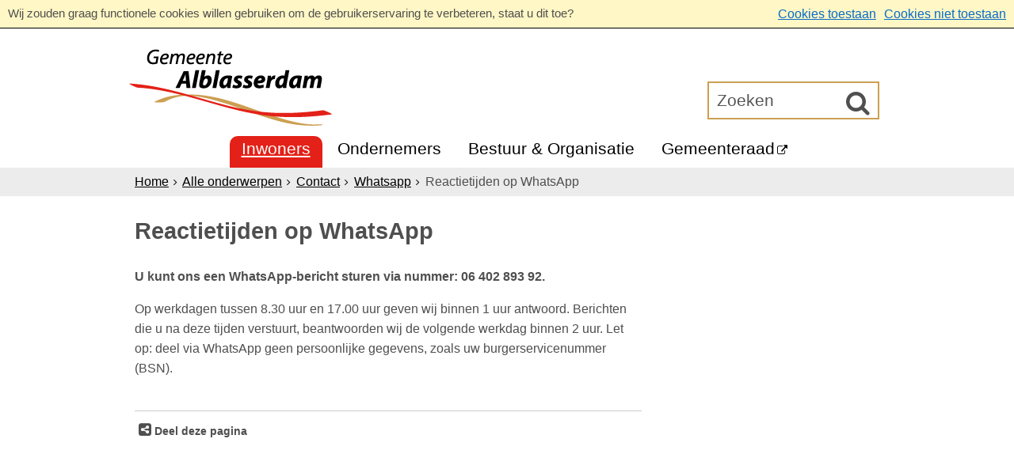

--- FILE ---
content_type: text/html;charset=UTF-8
request_url: https://www.alblasserdam.nl/Inwoners/Alle_onderwerpen/Contact/Whatsapp/Whatsapp
body_size: 7551
content:
<!DOCTYPE html>
<html xml:lang="nl" lang="nl">
	<head><meta name="google-site-verification" content="8aAOaU0sX6G3VEH0RJNMz_N4Z9RCGASU9luZmscG_UE"/>
	<meta http-equiv="Content-type" content="text/html; charset=UTF-8" />

	<title>Reactietijden op WhatsApp - Gemeente Alblasserdam</title>
	<meta name="description" content="U kunt ons een WhatsApp-bericht sturen via nummer: 06 402 893 92."/>
		<meta property="og:type" content="article"/>
		<meta property="og:title" content="Reactietijden op WhatsApp"/>
		<meta property="og:description" content="U kunt ons een WhatsApp-bericht sturen via nummer: 06 402 893 92."/>
		<meta property="og:url" content="https:///Inwoners/Alle_onderwerpen/Contact/Whatsapp/Whatsapp"/>
		<meta name="twitter:card" content="summary_large_image" />
		<meta name="twitter:title" content="Reactietijden op WhatsApp" />
		<meta name="twitter:description" content="U kunt ons een WhatsApp-bericht sturen via nummer: 06 402 893 92." />
		<meta name="twitter:card" content="summary_large_image" />
	<meta name="twitter:title" content="Reactietijden op WhatsApp" />
	<meta name="twitter:description" content="U kunt ons een WhatsApp-bericht sturen via nummer: 06 402 893 92." />
	<meta name="viewport" content="width=device-width, initial-scale=1.0, user-scalable=1" />

	<link rel="shortcut icon" href="/favicon.ico?objectid=ec885e7e-dc9d-4c51-80b3-4d17b685b94f" />
	<link rel="stylesheet" media="all" href="/styles/default/fonts/font-awesome-4.7.0/css/font-awesome.min.css"/>

	<link rel="stylesheet" media="all" href="/styles/default/screen.css.jsp?colors=CC9F52;000000;E32118;FFFFFF;CC9F52;FFFFFF;&amp;webfontheader=&amp;webfont=&amp;webfontsize=" />
	<link rel="stylesheet" media="all" href="/styles/default/modules.css.jsp?colors=CC9F52;000000;E32118;FFFFFF;CC9F52;FFFFFF;" />

	<link rel="stylesheet" media="print" href="/styles/default/print.css.jsp" />

	<link href="/ds?action=WebsiteCss&amp;objectid=a742787d-5765-40c5-a6cc-105371f322a7" rel="stylesheet" />

	<link rel="stylesheet" media="all" href="/styles/default/responsive.css.jsp?colors=CC9F52;000000;E32118;FFFFFF;CC9F52;FFFFFF;" />
	
	<script src="/wro/prototype.js"></script>
	<script src="/wro/effects.js"></script>
	<script src="/wro/builder.js"></script>
	<script src="/wro/dragdrop.js"></script>
	<script src="/wro/controls.js"></script>
	<script src="/wro/slider.js"></script>
	<script defer src="/js/custom/modernizr-custom.js"></script>
	<script src="/js/custom/jquery-3.7.1.min.js"></script>

	<script src="/wro/accessiblenav.js"></script>
	<script defer src="/wro/toggler.js"></script>
	<script defer src="/js/custom/toptasks.js"></script>
<link rel="stylesheet" href="https://cdn.jsdelivr.net/npm/swiper@11/swiper-bundle.min.css" />

   <style nonce="NWY3ZGYzMTgtOTdhMy00YjgyLTg3YjctNGM1NTliMWI0YTMz"></style>

	<script nonce="NWY3ZGYzMTgtOTdhMy00YjgyLTg3YjctNGM1NTliMWI0YTMz">
		var std_websiteobjectid = "ec885e7e-dc9d-4c51-80b3-4d17b685b94f";
		var ites = "ec885e7e-dc9d-4c51-80b3-4d17b685b94f";
		var contextpath = "",
			stylesPath = contextpath + "/styles/default",
			mapsKey = "",
        	cookiebartype = "false";
	</script>

	<script nonce="NWY3ZGYzMTgtOTdhMy00YjgyLTg3YjctNGM1NTliMWI0YTMz">
			
            var cookiebartype = "default";
		</script>
		<script defer src="/wro/cookie_check.js"></script>
	<script src="/wro/default.js"></script>

	<script defer src="/js/lib/date-nl-NL.js"></script>
	<script defer src="/wro/calendar.js"></script>
	<script src="/js/simpleform.js"></script>
	<script nonce="NWY3ZGYzMTgtOTdhMy00YjgyLTg3YjctNGM1NTliMWI0YTMz">
            var emocracyinfinitescroll = false,
            emocracysubjects = '/inc/emocracy/subjects.jsp';
        </script>
    <script defer src="/js/emocracy.js"></script>
	

	<link rel="schema.DC" href="https://purl.org/dc/elements/1.1/" />
	<link rel="schema.DCTERMS" href="https://purl.org/dc/terms/" />
	<link rel="schema.OVERHEID" href="https://standaarden.overheid.nl/owms/4.0/xsd/owms.xsd" />
	<meta name="DC.title" content="Reactietijden op WhatsApp - Gemeente Alblasserdam" />
	<meta name="OVERHEID.organisationType" content="gemeente" />
	<meta name="DC.creator" content="Alblasserdam" />
	<meta name="DC.identifier" content="/content.jsp?objectid=a742787d-5765-40c5-a6cc-105371f322a7" />
	<meta name="DCTERMS.type" content="webpagina" />
	<meta name="DC.language" content="nl" />
	<meta name="DC.publisher" content="Alblasserdam" />
	<meta name="DCTERMS.available" content="2019-01-09" />
	<meta name="DC.description" content="U kunt ons een WhatsApp-bericht sturen via nummer: 06 402 893 92." />
	<meta name="DCTERMS.issued" content="2019-01-09" />
	<meta name="DCTERMS.modified" content="2021-06-21" />
<link rel="apple-touch-icon" sizes="76x76" href="/mts?f=76" />
<link rel="apple-touch-icon" sizes="120x120" href="/mts?f=120" />
<link rel="apple-touch-icon" sizes="152x152" href="/mts?f=152" />
<link rel="apple-touch-icon" sizes="180x180" href="/mts?f=180" />
<meta name="msapplication-square70x70logo" content="/mts?f=70" />
<meta name="msapplication-square150x150logo" content="/mts?f=150" />
<meta name="msapplication-square310x310logo" content="/mts?f=310" />

<link href="/js/modaal/modaal.css" rel="stylesheet" />
<script type="text/javascript" src="/wro/modaal.js"></script>
<script type="text/javascript" nonce="NWY3ZGYzMTgtOTdhMy00YjgyLTg3YjctNGM1NTliMWI0YTMz">
	jQuery.noConflict();
	jQuery(document).ready(function($){
		$('img.new-modalLightbox').each(function() {
			$(this).wrap(function() {
		  		return "<a class='modalLightbox' aria-haspopup='dialog' aria-label='" + 'Toon originele formaat: ' + $(this).attr('alt') + "' href='" + $( this ).attr('src') + "' data-modaal-desc='" + $( this ).attr('alt') + "'></a>";
			});
		  });
		$('a.modalLightbox').modaal({
			type: 'image'
		});
	});
</script>

<script defer src="/js/lib/Chart.bundle.min.js"></script>
<script defer src="/wro/chartbuilder.js"></script>


<script nonce="NWY3ZGYzMTgtOTdhMy00YjgyLTg3YjctNGM1NTliMWI0YTMz">
    let root = document.documentElement;
    let AccessibilityFeature = Class.create({

        initialize: function (type, applied, className, titles) {
            this.type = type;
            this.applied = applied;
            this.className = className;
            this.titles = titles;

            
            this.getData();
        },
        
        getData: function getData() {
            let url = contextpath + "/ds?action=HandleSessionParam&type=read" + this.type;
            let calloptions = {
                method: "get",
                onSuccess: this.setApplied.bind(this),
                onFailure: this.setApplied.bind(this),
                onComplete: this.addButton.bind(this)
            }
            new Ajax.Request(url, calloptions);
        },
        setApplied: function setApplied(result) {
            this.applied = JSON.parse(result.responseJSON.message);
            if(this.applied === true) {
                this.applyFeature();
            }
        },
        
        setData: function setData() {
            let url = contextpath + "/ds?action=HandleSessionParam&type=write" + this.type + "&value=" + this.applied;
            let calloptions = {
                method: "get"
            }
            new Ajax.Request(url, calloptions);
        },
        
        addButton: function addButton() {
            let button = document.createElement("BUTTON");
            let language = document.documentElement.lang;

            if (this.titles[language] === undefined) {
                language = "nl";
            }
            button.setAttribute("role","switch");
            button.classList.add("switch");
            button.classList.add(this.className);
            if (this.applied === true) {
                button.classList.add("enabled");
                button.setAttribute("aria-checked","true");
                button.innerHTML = '<span class="hint">' + this.titles[language].titleEnabled + '</span>';
            } else {
                button.setAttribute("aria-checked","false");
                button.innerHTML = '<span class="hint">' + this.titles[language].title + '</span>';
            }
            button.addEventListener("click", function(event){
                event.preventDefault();
                if (this.applied === true) {
                    button.classList.remove("enabled");
                    button.setAttribute("aria-checked","false");
                    button.innerHTML = '<span class="hint">' + this.titles[language].title + '</span>';
                    this.applied = false;
                    this.disableFeature();
                    this.setData();
                } else {
                    button.classList.add("enabled");
                    button.setAttribute("aria-checked","true");
                    button.innerHTML = '<span class="hint">' + this.titles[language].titleEnabled + '</span>';
                    this.applied = true;
                    this.applyFeature();
                    this.setData();
                }
            }.bind(this));
            document.getElementById("container_" + this.className).appendChild(button);
        },
        
        applyFeature: function applyAccessibilityButtons() {
            root.classList.add(this.className);
            document.body.classList.add(this.className);
        },
        
        disableFeature: function Accessibility() {
            root.classList.remove(this.className);
            document.body.classList.remove(this.className);
        }
    });

    
    let DyslexiaFeature = Class.create();
    DyslexiaFeature.prototype = Object.extend(new AccessibilityFeature(), {
        applyFeature: function() {
            root.classList.add(this.className);
            document.body.classList.add(this.className);
            calculateMenuHeight();
        },
        disableFeature: function Accessibility() {
            root.classList.remove(this.className);
            document.body.classList.remove(this.className);
            calculateMenuHeight();
        }
    });

    
    let FontSizeFeature = Class.create();
    FontSizeFeature.prototype = Object.extend(new AccessibilityFeature(), {
        applyFeature: function() {
            root.classList.add(this.className);
            document.body.classList.add(this.className);
            calculateMenuHeight();
        },
        disableFeature: function Accessibility() {
            root.classList.remove(this.className);
            document.body.classList.remove(this.className);
            calculateMenuHeight();
        }
    });

    
    let TranslateFeature = Class.create();
    TranslateFeature.prototype = Object.extend(new AccessibilityFeature(), {
        applyFeature: function() {
            $j('#translate-wrap').addClass('opened');
            $j('.showtranslate').attr('aria-expanded',"true");
            $j('#translate-wrap').attr('aria-expanded',"true");
            $j('#translate-wrap').removeAttr("hidden");
            root.classList.add(this.className);
            document.body.classList.add(this.className);
            calculateMenuHeight();
        },
        disableFeature: function Accessibility() {
            $j('#translate-wrap').removeClass('opened')
            $j('#translate-wrap').attr('aria-expanded',"false");
            $j('#translate-wrap').attr("hidden",true);
            $j('.showtranslate').attr('aria-expanded',"false");
            root.classList.remove(this.className);
            document.body.classList.remove(this.className);
            calculateMenuHeight();
        },
    });

    document.addEventListener('click', function handleClickOutsideBox(event) {
        if(document.getElementById("container_translate") !== undefined && document.getElementById("container_translate") !== null){
            let button = document.getElementById("container_translate").querySelector("button");
            let translateBox = document.querySelector('#translatebox');
            if (!translateBox.contains(event.target) && event.target !== button && !isDescendant(event.target, "hint")) {
                if(button != null && button.classList.contains("enabled")) {
                    button.click();
                }
            }
        }
    });

    let calculateMenuHeight = function() {
        
        if (document.getElementById("dl-menu") !== null
            && document.getElementById("dl-menu").firstElementChild !== null
            && document.getElementById("dl-menu").lastElementChild !== null) {
            let offsetFirstMenuItem = 0;
            let offsetLastMenuItem = 0;
            if (document.getElementById("dl-menu").firstElementChild &&
                document.getElementById("dl-menu").firstElementChild instanceof HTMLLIElement) {
                //enkel menu
                offsetFirstMenuItem = document.getElementById("dl-menu").firstElementChild.offsetTop;
                offsetLastMenuItem = document.getElementById("dl-menu").lastElementChild.offsetTop;
            } else if (document.getElementById("dl-menu").firstElementChild.firstElementChild !== null &&
                document.getElementById("dl-menu").firstElementChild.lastElementChild != null &&
                document.getElementById("dl-menu").firstElementChild.lastElementChild instanceof HTMLLIElement) {
                //dubbel menu
                offsetFirstMenuItem = document.getElementById("dl-menu").firstElementChild.firstElementChild.offsetTop;
                offsetLastMenuItem = document.getElementById("dl-menu").firstElementChild.lastElementChild.offsetTop;
            }
            if (offsetLastMenuItem > offsetFirstMenuItem) {
                document.body.classList.add('main_menu_to_high');
            } else {
                document.body.classList.remove('main_menu_to_high');
            }
        }

        
        if (document.getElementById("dl-menu").querySelector('li.active ul') !== null
            && !document.getElementById("dl-menu").classList.contains("singlemenu")
            && document.getElementById("dl-menu").querySelectorAll('li.active ul li')[0] !== undefined) {
            let secondaryMenuHeight = document.getElementById("dl-menu").querySelector('li.active ul').offsetHeight;
            let secondaryMenuItemHeight = document.getElementById("dl-menu").querySelectorAll('li.active ul li')[0].offsetHeight;
            if (secondaryMenuHeight > (secondaryMenuItemHeight + 2)) {
                document.body.classList.add('secondary_menu_to_high');
            } else {
                document.body.classList.remove('secondary_menu_to_high');
            }
        }
    }

    document.observe('dom:loaded', function domloaded() {
        
    });

</script></head>
	<body class="menutype_horizontal no-js detail_aside
	    
        &#32;
        &#32;type_document
        ">
		<!-- Website background image -->
		<div id="wrapper">
			<div role="banner" class="header" id="header">

	<div class="keyboardlinks">
             <a class="skiplink to_content" href="#skipheader">Direct naar de inhoud van de pagina</a>
                <a class="skiplink to_mainmenu" href="#menu_wide">Direct naar het hoofdmenu</a>
                <a class="skiplink to_search" href="#quicksearch-keywords">Direct naar het zoekveld</a>
                </div>
        <div id="tinybar" role="toolbar" aria-label="Toegankelijkheid opties" aria-controls="wrapper"><div class="contentrow">
                <div id="accessibility-tools">
                    </div>
                </div>
        </div>
    <div class="contentrow">
		<a id="logo" href="/Inwoners" rel="home">
			<img id="logoimg" src="/dsresource?objectid=a2c1ae00-ff2f-4099-a06a-4512a7976484" alt="Logo Gemeente Alblasserdam, ga naar de homepage" />
			</a>
		<div id="tinyblock">
                    <div class="toplinks">
                            </div>
                    <form role="search" action="/Zoekresultaten" id="quicksearch" method="get" class="disableautocomplete" tabindex="-1">
	<p>
		<input type="hidden" name="searchbase" value="0" />
		<input type="hidden" name="searchrange" value="10" />
		<input type="hidden" name="searchpage" value="1" />
		<input type="hidden" name="nodelocation" value="ec885e7e-dc9d-4c51-80b3-4d17b685b94f" />
		<label for="quicksearch-keywords" class="offscreen">
			Zoeken</label>
		<input type="search" size="25" class="search text placeholder livesearch"
				
					placeholder="Zoeken"
				
				id="quicksearch-keywords" name="freetext" value="" />
		<button type="submit" class="submit" value="Zoek" aria-label="Zoek" >
			<span class="offscreen">Zoek</span>
		</button>
	</p>
	<div id="quicksearch-keywords_suggestions" class="livesearch" tabindex="-1"></div>
</form>
<div class="flex-br"></div>
                    <div class="container-sessions" >
                        </div>
                </div>
            </div>
</div><div class="content-wrapper horizontal" id="readspeaker">

				<div class="home_left">
		<div class="nav" id="menu">
			<div id="menu_wide" role="navigation" aria-labelledby="menu-icon">
				<button id="menu-icon" aria-expanded="false" aria-label="Menu" type="button">MENU</button>
				<ul id="dl-menu" class="dl-wrapper menu-horizontal singlemenu dropdowntrigger  dropdown">
					<li class="odd first-child  homepage active">
						<a  id="menu_number_1"  class="toplevellink menu_number_1 item-link
 type-landingpage" href="/Inwoners">
									Inwoners</a>
							</li>
					<li class="even ">
						<a  id="menu_number_2"  class="toplevellink menu_number_2 item-link
 type-landingpage" href="/Ondernemers">
									Ondernemers</a>
							</li>
					<li class="odd ">
						<a  id="menu_number_3"  class="toplevellink menu_number_3 item-link
 type-landingpage" href="/Bestuur_Organisatie">
									Bestuur &amp; Organisatie</a>
							</li>
					<li class="even last-child ">
						<a  id="menu_number_4"  class="toplevellink menu_number_4 item-link  type-url external new-window
           " rel="external
        
         "   aria-label="Gemeenteraad
            (opent in een nieuw venster, opent externe website)
        " href="https://raad.alblasserdam.nl/">
									Gemeenteraad</a>
							</li>
					</ul>
			</div>
		</div>
	</div>

    <div id="skipheader"></div>
<!--ROW 1-->
				<div id="row1" class="row1_breadcrumb">
					<div class="contentrow">
						<nav aria-label="Kruimelpad" class="nav breadcrumbs ">
							<ol>
	<li>
	<a class="first-child"  href="/Inwoners" rel="home">Home</a>
		</li>
	<li>
			<a href="/Inwoners/Alle_onderwerpen">Alle onderwerpen</a>
			</li>
		<li>
			<a href="/Inwoners/Alle_onderwerpen/Contact">Contact</a>
			</li>
		<li>
			<a href="/Inwoners/Alle_onderwerpen/Contact/Whatsapp">Whatsapp</a>
			</li>
		<li class="current-page" aria-current="page">
					Reactietijden op WhatsApp</li>
			</ol></nav>

						</div>
				</div>
				<!--END ROW 1-->

				<!--ROW 2-->
				<div id="row2" class="row2_content">
					<div class="contentrow">
						<div class="grid-11 main-content no-aside" role="main">
							<div class="pageheader">

    </div><div class="section document">
	<h1>Reactietijden op WhatsApp</h1><p class="description">U kunt ons een WhatsApp-bericht sturen via nummer: 06 402 893 92.</p>
        <p>Op werkdagen tussen 8.30 uur en 17.00 uur&nbsp;geven wij&nbsp;binnen 1 uur antwoord.&nbsp;Berichten die u na deze tijden&nbsp;verstuurt, beantwoorden wij de volgende werkdag binnen 2 uur. Let op:&nbsp;deel via WhatsApp geen persoonlijke gegevens, zoals uw burgerservicenummer (BSN).</p>
</div><div id="content-footer" >

	<div class="rs_skip icon-list-container content-footer" id="social-sharing">
				<h2>
					<button type="button" class="toggle_hidden_information blocktitle" aria-expanded="false">
						Deel deze pagina</button>
				</h2>
				<div class="hidden_information">
					<ul class="icon-list">
						<li>
							<a class="new-window external list-icon facebook-icon" rel="external" title="Deel deze pagina op Facebook (opent in een nieuw venster)" aria-label="Deel deze pagina op Facebook (opent in een nieuw venster)" href="//www.facebook.com/sharer.php?u=/Inwoners/Alle_onderwerpen/Contact/Whatsapp/Whatsapp&amp;t=Reactietijden+op+WhatsApp">Facebook</a>
						</li>
						<li>
							<a class="new-window external list-icon linkedin-icon" rel="external" title="Deel deze pagina op LinkedIn (opent in een nieuw venster)" aria-label="Deel deze pagina op LinkedIn (opent in een nieuw venster)" href="//www.linkedin.com/shareArticle?mini=true&amp;url=https:///Inwoners/Alle_onderwerpen/Contact/Whatsapp/Whatsapp&amp;title=Reactietijden+op+WhatsApp&amp;source=Gemeente+Alblasserdam&amp;summary=U+kunt+ons+een+WhatsApp-bericht+sturen+via+nummer%3A+06+402+893+92.">LinkedIn</a>
						</li>
						<li>
							<a class="new-window external list-icon twitter-icon" rel="external" title="Deel deze pagina op X (Twitter) (opent in een nieuw venster)" aria-label="Deel deze pagina op X (Twitter) (opent in een nieuw venster)" href="//www.twitter.com/share?text=Reactietijden+op+WhatsApp&amp;url=https:///Inwoners/Alle_onderwerpen/Contact/Whatsapp/Whatsapp">X (Twitter)</a>
						</li>
						<li>
                            <a class="new-window external list-icon pinterest-icon" rel="external" title="Deel deze pagina op Pinterest (opent in een nieuw venster)" aria-label="Deel deze pagina op Pinterest (opent in een nieuw venster)" href="//pinterest.com/pin/create/button/?url=https:///Inwoners/Alle_onderwerpen/Contact/Whatsapp/Whatsapp&amp;description=Reactietijden+op+WhatsApp&amp;media=https:///dsresource?objectid=a2c1ae00-ff2f-4099-a06a-4512a7976484">Pinterest</a>
						</li>
						<li>
							<a class="new-window external list-icon whatsapp-icon" rel="external" title="Deel deze pagina op WhatsApp (opent in een nieuw venster)" aria-label="Deel deze pagina op WhatsApp (opent in een nieuw venster)" href="https://api.whatsapp.com/send?text=https:///Inwoners/Alle_onderwerpen/Contact/Whatsapp/Whatsapp&amp;title=Reactietijden+op+WhatsApp">WhatsApp</a>
						</li>
						<li id="showcopy" class="not_mobile">
							<a class="new-window external copylink list-icon share-icon"rel="external" href="mailto:?body=Beste,%0D%0A %0D%0AIk zag deze pagina op de site van Gemeente Alblasserdam en wilde deze met je delen.%0D%0A %0D%0Ahttps:///Inwoners/Alle_onderwerpen/Contact/Whatsapp/Whatsapp&subject=Reactietijden op WhatsApp - Gemeente Alblasserdam">Deel link</a>
						</li>
						<li id="showshare" class="not_mobile">
							<button class="copylink list-icon share-icon" id="shareButton" title="Deel link" aria-label="Deel link">Deel link</button>
						</li>
					</ul>
				</div>
			</div>
		<div id="actions">
		</div>
	</div></div>

						</div>

					</div>
				 <!--END ROW 2-->
				</div>

			<div class="footer_website" role="contentinfo">
				<div class="contentrow">
					<div class="columns fullfooter three" id="footer_columns">
	<div class="column" id="contact">
		</div>
	<div class="column">
			<div class="section document">
	<h2>Bezoekadres</h2>

<p>Cortgene 2<br />
2951 ED Alblasserdam<br />
in <a aria-label="De Rederij, opent in een nieuw venster, opent externe website" class="new-window external" href="https://www.derederij.nl">De Rederij</a></p>

<h2>Postadres</h2>

<p>Postbus 2<br />
2950&nbsp;AA Alblasserdam</p>

<p><strong>Telefoon&nbsp;</strong><a href="tel:14078">14 078</a><br />
<a href="tel:0031787708301">+31 78 770 8301</a> (vanuit buitenland)</p>

<p>&nbsp;</p>
</div>
</div>
	<div class="column">
			<div class="section document">
	<h2>Snel regelen</h2>

<ul>
	<li><a href="/Inwoners/Alle_onderwerpen/Contact/Openingstijden_Gemeentewinkel">Openingstijden Gemeentewinkel</a></li>
	<li><a href="https://alblasserdam.mijnafspraakmaken.nl/">Maak een afspraak</a></li>
	<li><a href="/Inwoners/Alle_onderwerpen/Contact">Contact</a></li>
</ul>

<h2>Zo werken wij</h2>

<ul>
	<li><a href="/Configuratie/Footer/Servicenormen">Servicenormen</a></li>
	<li><a href="/Bestuur_Organisatie/Alle_onderwerpen/Gedragsregels">Gedragsregels</a></li>
</ul>
</div>
</div>
	<div class="column">
			<div class="folder">
	<h2>Over de website</h2><div>
		<ul  >
			<li >
				<a class="item-link type-document-webpage meta-webpagina" data-text="Webpagina" href="/Configuratie/Footer/Over_de_website/Privacyverklaring">Privacyverklaring</a>
			</li>
			<li >
				<a class="item-link type-document-webpage meta-webpagina" data-text="Webpagina" href="/Configuratie/Footer/Over_de_website/Cookies">Cookies</a>
			</li>
			<li >
				<a class="item-link type-document-webpage meta-webpagina" data-text="Webpagina" href="/Configuratie/Footer/Over_de_website/Proclaimer">Proclaimer</a>
			</li>
			<li >
				<a class="item-link type-document-webpage meta-webpagina" data-text="Webpagina" href="/Configuratie/Footer/Over_de_website/Toegankelijkheidsverklaring">Toegankelijkheidsverklaring</a>
			</li>
			<li >
				<a class="item-link type-document-webpage meta-webpagina" data-text="Webpagina" href="/Configuratie/Footer/Over_de_website/Responsible_Disclosure">Responsible Disclosure</a>
			</li>
			<li >
				<a class="item-link
 type-pagelink" href="/Sitemap">Sitemap</a>
			</li>
			<li >
				<a class="item-link  type-url external new-window
           " rel="external
        
         "   aria-label="Archief website
            (opent in een nieuw venster, opent externe website)
        " href="https://alblasserdam.archiefweb.eu">Archief website</a>
			</li>
			</ul>
		</div>
	</div></div>
	</div>
</div>
			</div>
		</div>

		<script nonce="NWY3ZGYzMTgtOTdhMy00YjgyLTg3YjctNGM1NTliMWI0YTMz">
			/*<![CDATA[*/
				(function() {
					document.observe('dom:loaded', function domloaded() {
						
							var sz = document.createElement('script'); sz.type = 'text/javascript'; sz.async = true;
							sz.src = 'https://siteimproveanalytics.com/js/siteanalyze_6006006.js';
							var s = document.getElementsByTagName('script')[0]; s.parentNode.insertBefore(sz, s);
						
					});
				})();
			/*]]>*/
		</script>
	<div id="webchat"></div>
        <script nonce="NWY3ZGYzMTgtOTdhMy00YjgyLTg3YjctNGM1NTliMWI0YTMz"  defer id="chatwidget-script" crossorigin="anonymous" src="https://virtuele-gemeente-assistent.nl/static/js/widget.js"></script>
    <script nonce="NWY3ZGYzMTgtOTdhMy00YjgyLTg3YjctNGM1NTliMWI0YTMz">
	
	var $j = jQuery.noConflict();
	$j('.countdown').each(function() {
		var $this = $(this);
		var countDownDate = new Date($(this).getAttribute('data-year')+'/'+$(this).getAttribute('data-month')+'/'+$(this).getAttribute('data-day')+' '+$(this).getAttribute('data-hour')+':'+$(this).getAttribute('data-min')+':00').getTime();
		var x = setInterval(function() {
			var now = new Date().getTime();
			var distance = countDownDate - now;

			// Time calculations for days, hours, minutes and seconds
			var days = Math.floor(distance / (1000 * 60 * 60 * 24));
			var hours = Math.floor((distance % (1000 * 60 * 60 * 24)) / (1000 * 60 * 60));
			var minutes = Math.floor((distance % (1000 * 60 * 60)) / (1000 * 60));
			var seconds = Math.floor((distance % (1000 * 60)) / 1000);
			if (days === 1) {
				day_label = + days + " dag, ";
			}else if (days === 0) {
				day_label = "";
			}else {
				day_label = + days + " dagen, ";
			}
			if (hours === 0) {
				hour_label = "";
			}else {
				hour_label = + hours + " uur, ";
			}
			document.getElementById($this.getAttribute('data-id')).innerHTML = "<span class='pretext'>" + $this.getAttribute('data-pretext') + "</span> " + day_label + hour_label + minutes + " min en " + seconds + " sec <span class='pretext posttext'>"+$this.getAttribute('data-posttext') +"</span>";

			if(distance < 0){
				document.getElementById($this.getAttribute('data-id')).innerHTML = "<span class='expiredtext'>" + $this.getAttribute('data-expired') + '</span>';
			}
		}, 1000);
	});
</script>

<script nonce="NWY3ZGYzMTgtOTdhMy00YjgyLTg3YjctNGM1NTliMWI0YTMz">
  const showShareList = document.getElementById('showshare');
  const showCopyList = document.getElementById('showcopy');
  const shareButton = document.getElementById('shareButton');
  const isMobile = ('ontouchstart' in document.documentElement && navigator.userAgent.match(/Mobi/));
  const isMobileScreen = window.matchMedia("only screen and (max-width: 768px)").matches;

    if (isMobileScreen) {
      if (isMobile) {
        showShareList.removeClassName('not_mobile');
        shareButton.addEventListener('click', async () => {
          if (navigator.share) {
            try {
              await navigator.share({
                title: document.title,
                url: document.querySelector('link[rel=canonical]') ? document.querySelector('link[rel=canonical]').href : document.location.href,
              });
            } catch (err) {}
          }
        });
      }
    } else {
	  if(showCopyList !== null){
		showCopyList.removeClassName('not_mobile');
	  }
      var currentUrl = window.location.href;
	  if(document.getElementById("urlInput") != null){
		  document.getElementById("urlInput").value = currentUrl;
		  document.getElementById("copylink").addEventListener("click", function() {
			  var inputText = document.getElementById("urlInput").value;
			  navigator.clipboard.writeText(inputText);
		  });
	  }
    }
</script>

</body>
</html>

--- FILE ---
content_type: text/css;charset=UTF-8
request_url: https://www.alblasserdam.nl/ds?action=WebsiteCss&objectid=a742787d-5765-40c5-a6cc-105371f322a7
body_size: 5862
content:
@import url("https://virtuele-gemeente-assistent.nl/static/css/widget-v0.11.7.css");


/* WEBCHAT kleuren */
/* ALB specifiek: CC9F52 en 2 zijn vervangen door E32118 en 3 */
#webchat .rw-launcher, #webchat .rw-header,
#webchat .rw-close-button, #webchat .rw-client,
#webchat .rw-avatar {background-color:#E32118 !important;}
#webchat .rw-title {color:#FFFFFF !important;} 
#webchat .rw-widget-container p,
#webchat .rw-chat-open p {color:#000000 !important;}
#webchat .gem-dropdown-menu a,
#webchat #rw-messages a {color:#E32118!important;}
#webchat #rw-messages a:hover,
#webchat #rw-messages a:focus {color:#E32118!important;filter: brightness(50%);}
#webchat .rw-reply {color:#E32118;}
#webchat .rw-conversation-container .rw-reply  {border-color:#E32118;}

body div[id^="row"]:last-child {padding-bottom:0;}

/* ------ oude Readcheck styling 
#__ba_panel {
    position:absolute;
    top:9px;
    left:0;
    right:0;
    max-width:960px;
    margin:0 auto;
    text-align:right !important;
}
------ einde oude Reachdeck styling */

/* ------- Reachdeck Voorlees fix  */
div#__ba_panel {
    top: 50px;
    right: 0;
    z-index: 99999;
    background-color: #f9fafa;
    box-shadow: 0 8px 16px 0 rgba(0,0,0,.2);
    position: fixed;
    border-top-left-radius: 4rem;
    border-bottom-left-radius: 4rem;
    padding: 0.5rem 0 0.5rem 0.5rem;
}
div#__ba_panel .textDiv {
    background-color: #CC9F52;
    color: #FFFFFF;
    padding: 5px 10px 5px 20px;
    height: 44px;
    min-width: 15px;
    max-width: 110px;
    font-size: 11px;
    border-radius: 4rem 0 0 4rem;
}
/* Einde Reachdech Voorlees fix -----*/

div#accessibility-tools #browsealoud #__ba_panel {
    margin:0;
    width:auto;
    top:0;
    text-align:left !important;
}
#browsealoud {float:left;}
a._ba_logo {
    margin-right:170px;
}
div#accessibility-tools #browsealoud #__ba_panel a._ba_logo {
    margin-right:0px;
}

@media only screen and (min-width: 5px) and (max-width : 492px) {
    div#accessibility-tools #__ba_panel {
        text-align:left !important;
    }
    div#accessibility-tools {width:100%;top:5px !important;margin:0 !important;right:0px !important; left:0  !important;padding:0 !important;}
}

.row2_content .section {overflow-x:auto}

a,
.vacitem a.read-more, .container_aside ul.items li.vacitem a.read-more,
.container_aside li.vacitem ul.subitems li a {
    color:#E32118;
}
.highcontrast a,
.highcontrast .vacitem a.read-more, .highcontrast .container_aside ul.items li.vacitem a.read-more,
.highcontrast .container_aside li.vacitem ul.subitems li a {
    color:#DD0000;
}

/*Update CMS2020.10*/
html{font-size:16px;}
body  {color:#000000;}
p, dl, ul, ol, hr, .container_aside ul.items li a {font-size:1em;}

.DsEditTreeContainer li {font-size:12px !important;}

body, h1, h2, h3, h4, h5, h6 {
    font-family:Arial, Helvetica, Sans-serif;
}
/* header */
a#logo {padding:1em 0 0.5em;}
#accessibility-tools {
    margin:0;
    top:9px;
    right:0;
    width:300px;
}

 /* Update 2020.8 contrast positie */
#accessibility-tools {
    left: auto;
}
div#accessibility-tools div#styleselect {
    right: 10px;
    float: right;
    position: relative;
}

/* Update 2020.8 contrast color */
#styleselect button.switch {
    color: #4f4f4f;
    font-size: 1em;
}

#styleselect,
.toplinks ul.quicklinks li {
	border-left: 1px solid #CC9F52;
	padding-left: 10px;
	margin-left: 10px;
}
.toplinks {
	right:228px;
	top:9px;
}
.toplinks ul.quicklinks li.last-child {
	padding:0 0 0 10px;
	margin-left:10px;
	background-color:transparent
}
.toplinks ul.quicklinks li a,
.toplinks ul.quicklinks li.last-child a {
	color:#000000;
	line-height:inherit;
}

/* Zoekresultatenpagina */
.row2_content .search-filters ul li {
    background-image:none;
}
.section.search-results a {
    color:#000000;
}

/* Update CMS2020.10 */
.row2_content .search-filters h3, .sc_filter h2{
    font-size: 1.375rem;
}

/* homepages */
#tinyblock form#quicksearch {
	margin:0;
	right:10px;
	height:auto;
	border-width:0;
	top:62px;
	position:absolute;
/* Update 2020.8  */
	left: auto;
}
#tinyblock form#quicksearch input.text {
    width: 100% !important;
    border-color: #CC9F52 !important;
    border-width: 2px !important;
    font-size: 21px;
    height:auto;
    padding: 10px 59px 10px 10px !important;
}

/* Update 2020.8 search icon */
#tinyblock form#quicksearch button.submit::before {font-size:2rem; }
#tinyblock form#quicksearch button.submit {
    min-width:50px; 
    min-height:50px;
    margin-left:-52px;
    
}

.layout_four #row1 {
    height:350px;
}
.layout_four #row2 {
    margin-top:-70px;
}
div.onlytoptasks {
    padding:0 10px;
}
#row3 {
    background-color:#FFFFFF;
}

h2,
.toggle_heading {font-size:1.4em;}
h3 {font-size:1.1em;}
h4 {font-size:1.1em;}
.section.briefing h2, .section.folder h2 {margin-bottom:5px;}
a.item-title {font-weight:normal;font-size:1.5em;}
.breadcrumbs {margin-left:10px;padding:10px 0;}
.breadcrumbs a {color:#000000;}
.placeholder {color:#555555;}


/* menu */
body.menutype_horizontal ul#dl-menu, body.menutype_dual ul#dl-menu {
    text-align:center;
}
.menu-horizontal li {
    float:none;
    display:inline-block;
}
.menu-horizontal li.first-child {margin-left:18px;}
body.menutype_horizontal #dl-menu.dl-menuwrapper a, body.menutype_dual #dl-menu.dl-menuwrapper a, body.menutype_horizontal #dl-menu.menu-horizontal a, body.menutype_dual #dl-menu.menu-horizontal a {
    padding-top:5px;
}
body.menutype_horizontal #dl-menu ul.dropdownmenu li a.item-link {font-size:16px;}
body.menutype_horizontal #dl-menu ul.dropdownmenu li.last-child a.item-link {font-weight:bold;}

@media only screen and (min-width : 960px){
    div#menu_wide {
        background-color:#FFFFFF !important;
        height:40px;
    }
    body.menutype_horizontal .content-wrapper.horizontal, body.menutype_dual .content-wrapper.horizontal {
       /* Update 2020.8  padding-top:40px;*/
    }
    body.menutype_horizontal ul.dropdownmenu, body.menutype_dual ul.dropdownmenu {
        top:40px;
    }
    /* Update 2020.8  Default cookie banner*/
    #tracking-cookies p.text{font-size: 0.96em;}
    
}
ul.menu-horizontal li a {
    color:#000000;
    height:40px;
    box-sizing:border-box;
    /*Update CMS2020.10*/
    font-size: 1.3125rem;
}
.menu-horizontal li.active a {border-radius:10px 10px 0 0;}

.singlemenu li:hover > a, .singlemenu li a.show-menu {
    border-radius:10px 10px 0 0;
    background-color:#F5ECDD !important;
    color:#000000;
}
body.menutype_horizontal ul.dropdownmenu{
    background-color:#F5ECDD;
   
}
body.menutype_horizontal ul.dropdownmenu li {
     text-align:left;
    float:left;
}

body.menutype_horizontal #dl-menu ul.dropdownmenu li a.item-link  {
    height:auto;
    border-radius:0;
    background-color:transparent;
}
body.menutype_horizontal #dl-menu ul.dropdownmenu li a:hover,
body.menutype_horizontal #dl-menu ul.dropdownmenu li a:focus {
    background-color:#FFFFFF;
}

/* toptaken */
ul.onlytoptasks.columns {padding:6px;}
div.onlytoptasks ul.onlytoptasks li.column a {
    border-radius:20px;
    box-shadow: 0 0 6px 0 #000000;
    font-weight:bold;
    border-color:#FFFFFF;
    background-color:#CC9F52 !important;
}

div.onlytoptasks ul.onlytoptasks li.column a:hover,
div.onlytoptasks ul.onlytoptasks li.column a:focus {
    background-color:#E32118 !important;
}
div.onlytoptasks ul.onlytoptasks li.column a img {
    -webkit-filter: invert(0%);
    -o-filter: invert(0%);
    -moz-filter: invert(0%);
    -ms-filter: invert(0%);
    filter: invert(0%);
}
div.onlytoptasks ul.onlytoptasks li.column a:hover img,
div.onlytoptasks ul.onlytoptasks li.column a:focus img{
    -webkit-filter: invert(100%);
    -o-filter: invert(100%);
    -moz-filter: invert(100%);
    -ms-filter: invert(100%);
    filter: invert(100%);
}


/* of zocht u */
.layout_four #row3 .contentrow .section.folder {
    border-radius:10px;
    border: 1px solid #CC9F52;
    overflow:hidden;
}
.layout_four #row3 .contentrow .section.folder h2, .layout_four #row3 .contentrow .section.folder h2 {
    font-size: 20px;
    font-weight: bold;
    text-align:center;
   background-color: #CC9F52;
    padding: 10px;
    color:#000000;
    margin:0;
}
.layout_four  #row3 .three.columns {
    padding: 20px;
    margin-bottom:0;
}
.layout_four #row3 .section.folder ul.columns li.column h3 {
    display: inline-block;
}
.layout_four #row3 .contentrow .section.folder a {
    font-weight:normal;
    font-size:1em;
}
.layout_four #row3 .contentrow .section.folder a:hover,
.layout_four #row3 .contentrow .section.folder a:focus {
    color:#E32118;
}
.layout_four #row3 .contentrow .section.folder li:last-child a {font-weight:bold;}

.layout_four #row3 .section.folder ul.columns li.column p.with-photo {
    float: left;
    margin-top: 0;
}
.layout_four #row3 .section.folder ul.columns li.column p.with-photo .item-photo {
    padding-right: 0;
}
.layout_four #row3 .section.folder ul.columns li.column p.with-photo img {
    height:20px;
}
#row4 {
    background-color:#f7f3ec;
    padding-bottom:2em;
}

a.read-more {
    padding:0 10px 20px;
    color:#E32118;
    display:block;
    font-weight:normal;
}
.highcontrast a.read-more {
    color:#DD0000;
}


/* banners ed */
div.container-content {
    padding:0;
}
div.container-content p,
div.container_aside a.more {
    background-color: #FFFFFF;
    padding:8px 10px;
    margin:0;
}
div.container_aside h3 a {
    color:#000000;
}
div.container_aside a.more {
    color:#E32118;
}
.highcontrast div.container_aside a.more {
    color:#DD0000;
}
div.container_aside a.more:hover {
    background-color: #FFFFFF;
}

div.container_aside.folder .container-content p.description {
    font-weight:normal;
    border-color:#CC9F52;
    background-color:#FFFFFF;
}

.container_aside ul.items li a {
    overflow: hidden;
    padding:8px 10px;
/*    white-space: nowrap;
    text-overflow: ellipsis; */
}
.contentrow .fotobar, .container_aside.briefing {
   background-color:#FFFFFF;
   min-height:250px;
   border-radius:10px 10px 0 0;
}

.container_aside.landing.briefing h2 a, .fotobar h2 a, .fotobar_three h2 a {
    background-color: #E32118;
    color: #ffffff;
    border-radius: 10px 10px 0 0;
    /* Update CMS2020.10 */
    font-size: 1.375rem;
}

.container_aside.landing.briefing a.read-more {
    text-align: left;
    padding:20px 10px;
}

   div.container_aside form.poll {padding:8px 10px 10px;background-color: #fbf6ef;}
   div.container_aside form.poll .submit-buttons {margin:0;}
    div.container_aside form.poll .answer {position:static;margin-top:0;margin-left:10px;}
    div.container_aside form.poll ul li {align-items:start;}
    div.container_aside form.poll input {margin:5px 0 0;}
    div.container_aside,div.container_aside form.poll {}

.fotobar h2,
.softlinks h2, .folder_items h2, .column h2,
.aside .container h3, .container_aside h3, .container_aside h4, .container_aside h5, .container_aside .title_fotobar, div.container_aside.url h3 a span.title, div.container_aside.softlink h3 a span.title, div.container_aside.document h3 a span.title, div.container_aside.product h3 a span.title {
    border-radius:10px 10px 0 0;
    font-family: Arial, Helvetica, Sans-serif;
}
.container_aside h3 {color:#000000;}
.highcontrast .container_aside h3,
.highcontrast .container_aside h3 a {color:#FFFFFF;}
.container_aside.landing.briefing h2 a,
.container_aside h2,
.fotobar h2 a span, .fotobar_three h2 a {
    border-radius:10px 10px 0 0;
    background-color:#E32118;
}
.highcontrast .container_aside.landing.briefing h2 a,
.highcontrast .container_aside h2,
.highcontrast .fotobar h2 a span, .highcontrast .fotobar_three h2 a {
    background-color:#DD0000;
}

.fotobar h2 a {
    border-radius:10px 10px 0 0;
    background-color:#FFFFFF;
}
div.container_aside.document div.container-content {
    padding:0;
}
div.container_aside.document .container-content p.description {
	padding: 8px 10px;
	margin:0;
	background-color: #FFFFFF;
}
div.container_aside.document .objectinfo {
    padding: 0 10px 8px;
	margin:0;
	background-color: #FFFFFF;
	color:#4F4F4F;
}

.aside .container h3, .container_aside h3, .container_aside h4, .container_aside h5, .container_aside .title_fotobar {
	font-size:1.1em;
	font-weight:bold;
	color:#000000;
	font-family: Arial, Helvetica, Sans-serif;
}
div.container_aside.url h3 a span.title, div.container_aside.softlink h3 a span.title, div.container_aside.document h3 a span.title, div.container_aside.product h3 a span.title {
	color:#000000;
	font-size:inherit;
	font-weight:bold;
}

.container_aside ul.items li a {
	color:#E32118;
}
.highcontrast .container_aside ul.items li a {
	color:#DD0000;
}

div.container_aside a.more {
	font-weight:normal;
	display: block;
    padding: 8px 10px;
    background-color: #FFFFFF;
    border-top: 1px solid #f5ecdd;
    margin:0;
}

div.container_aside a.more:hover {
    background-color: #FFFFFF;
    color:#E32118;
}
.highcontrast div.container_aside a.more:hover {
    color:#DD0000;
}

div.container_aside a.more::after {
	content:"";
}



.fotobar img, .fotobar_three img, .hardlinks_items img {
    display:block;
    padding:10px;
    box-sizing:border-box;
}
.softlinks .fotobar_description, .hardlinks .fotobar_description {
    margin:0;
    padding:10px 10px 20px;
    background-color:#FFFFFF;
}
.container_aside.landing ul.items li {
     background-color:#FFFFFF;
}

.quickto ul li a {
    padding-left:10px;
    padding-right:10px;
}

/* content folder */
#row2.row2_content .folder.two.columns {
    margin:0 10px;
}
#row2.row2_content .section.folder ul.columns li.column {
    margin-bottom:1em;
}

/*.overview_folder .folder ul.items li .description {display:none;}*/

body.overview_folder .row2_content .grid-16 {margin:0;}

#row2.row2_content .section.folder ul.columns li.column p.description {
    margin-left:0;
    margin-right:0;
    margin-bottom:0.5em;
}

#row2.row2_content .section.folder ul.subitems {
    list-style-type:none;
    padding-left:0;
}
#row2.row2_content .section.folder ul.subitems li {
    display:inline;
	overflow:hidden;
    margin-bottom:5px;
    line-height:1.2;
}

#row2.row2_content .section.folder ul.subitems li span.objectinfo {display:inline;}
#row2.row2_content .section.folder ul.subitems li:after {
    content:"|";
    padding:0;
}
#row2.row2_content .section.folder ul.subitems li:last-child::after  {
    content:"";
}
#row2.row2_content .section.folder ul.subitems li a:after {content:"";padding:0;}


/* footer */
.footer_website {
    border-top-width:0;
    background-color:#CC9F52;
    color:#000000;
}
.footer_website .column h2 {background-color:transparent;font-weight:bold;}
.footer_website h2,
.footer_website h3,
.footer_website h4,
.footer_website h5,
.footer_website h6,
.footer_website p,
.footer_website dl,
.footer_website ul,
.footer_website ol {
    color:#000000 !important;
}
.footer_website a {
    color:#000000 !important;
}
.footer_website a.calltoaction,
.footer_website a.calltoaction.new-window.external {
    background-color:#CC9F52;
    border:2px solid #000000;
    color:#000000 !important;
}
.footer_website a.calltoaction:hover,
.footer_website a.calltoaction:focus,
.footer_website a.calltoaction.new-window.external:hover,
    .footer_website a.calltoaction.new-window.external:focus {
    background-color:#000000;
    border:2px solid #000000;
    color:#CC9F52 !important;
}


/* content */

.section.product h2 {margin-bottom:0.8em;}

a.calltoaction,
a.calltoaction.new-window.external {
    background-color:#E32118;
    color:#FFFFFF;
}
.highcontrast a.calltoaction,
.highcontrast a.calltoaction.new-window.external {
    background-color:#DD0000;
}
a.calltoaction:hover,
a.calltoaction:focus,
a.calltoaction.new-window.external:hover
a.calltoaction.new-window.external:focus {
    background-color:#CC9F52;
    color:#000000;
}



/* folder */
#row2.row2_content .section.folder a, .section.search-results a, .section.briefing a, .section.sitemap a {
    color:#E32118;
}
.highcontrast #row2.row2_content .section.folder a, .highcontrast .section.search-results a, .highcontrast .section.briefing a, .highcontrast .section.sitemap a {
    color:#DD0000;
}
#row2.row2_content .section.folder h2 a, .section.search-results h2 a, .section.briefing h2 a, .section.sitemap h2 a {
    color:#000000;
}
#row2.row2_content .section.folder h2 a:after {
    font-family:"fontawesome";
    content:'\f054';
    font-size:16px;
    padding-left:5px;
    color:#E32118;
    text-decoration:none;
}

/* aside */
.container_aside ul.items li {
   background-color:#FFFFFF !important;
   border-color:#E32118;
}
#side-content .container_aside ul.items li {
   border-color:#f5ecdd;
}

.container_aside ul.items li:last-child {
    border-width:0;
}

/* responsive */
@media only screen and (min-width: 5px) and (max-width : 959px) {
    div.contentrow.grid-16 {
        width: 96% !important;
        margin: 0 auto;
    }
    
    /* menu */
    body #menu-icon {
        width:34px;
        height:34px;
       
    }
    body div#menu_wide::after {
        top:6px;
    }
    body div#menu_wide {
        top:15px;
        left:auto;
        right:1rem;
        height:34px;
        width:34px;
        z-index:9999;
        border-radius:5px 5px 0 0;
/* Update 2020.8 */
        position:absolute !important;
    }
/* Update 2020.8  */
    .content-wrapper, .content-wrapper.horizontal {
        padding-top: 3em;
    }
    body #dl-menu, body.menutype_horizontal ul#dl-menu, body.menutype_dual ul#dl-menu {
        top:34px !important;
        margin-left:-276px !important;
        width:310px !important;
        box-shadow:0 3px 4px 0 #000;
    }
    body.menutype_horizontal ul#dl-menu, body.menutype_dual ul#dl-menu {
        text-align:left;
    }
    body .menu-horizontal li {
        display:block;
        border-bottom:1px solid #CC9F52;
    }
    body .menu-horizontal li.first-child {
        width:100%;
    }
    body.menutype_horizontal ul.dropdownmenu li {
        float:none;
    }
    ul.menu-horizontal li a {height:auto;font-size:18px;}
    .singlemenu li:hover > a, .singlemenu li a.show-menu,
    body .menu-horizontal li.active a {
        border-radius:0;
    }
    ul.menu-horizontal a {
        background-color:#FFFFFF !important;
        color:#000000;
    }
    ul.menu-horizontal a:focus,
     ul.menu-horizontal li.active a {
         background-color:#E32118 !important;
         color:#FFFFFF;
     }
    .highcontrast ul.menu-horizontal a:focus,
    .highcontrast ul.menu-horizontal li.active a {
     background-color:#DD0000 !important;
    } 
     
    
    ul.menu-horizontal li.active ul li a {background-color:#FFFFFF !important; color:#000000;}
    body.menutype_horizontal #dl-menu ul.dropdownmenu li a.item-link {padding:7px 10px 7px 25px !important;}
    
    /* header */
    div#header {height:125px !important;}
    #styleselect, .toplinks ul.quicklinks li {border-width:0;padding:0;}
    #accessibility-tools {left:0 !important; right:0 !important; top:95px !important;width:100% !important;box-sizing:border-box;padding:0 10px;}
    div#accessibility-tools div#styleselect {
       right:10px !important;
    }

    #quicksearch-keywords_suggestions {
        padding:0 70px 0 0;
    }
    .livesearch ul {
        padding:10px;
    }
    .livesearch ul li a {font-size:12px;}
}

@media only screen and (max-width : 768px){
    .row2_content .section {width:96% !important;margin:0 2% !important;}
    .row2_content .main-content .section {width:100% !important;margin:0 !important;}
    
    body, p, dl, ul, ol, hr, .container_aside ul.items li a {font-size:14px;}
    a#logo {
        max-width: 100% !important;
        display: block;
        text-align: center;
    }
    a#logo img {margin:0 auto !important;}
    
/* Update 2020.8  */
#tinyblock {position:static;}
    .layout_four #tinyblock form#quicksearch,
    #tinyblock form#quicksearch {
        top:106px !important;
        left:0px !important;
        right:0;
        width:100% !important;
        margin:0;
        padding:3px 60px 3px 10px;
        box-sizing:border-box;
        background-color:#f7f3ec;

    }
    .layout_four #tinyblock form#quicksearch input.text,
    #tinyblock form#quicksearch input.text {
        padding:4px 30px 4px 15px;
        height:34px;
        width:100%;
        font-size:12px;
        box-sizing:border-box;
        border-color: #CC9F52 !important;
        border-width: 2px !important;
    }
    #tinyblock form#quicksearch button.submit {min-width:34px; min-height:30px;margin-left:-38px;}

    .content-wrapper, .content-wrapper.horizontal {
        padding-top:50px !important;
    }
    #row2.row2_content .section.folder a::after {font-size:11px;}
}
@media only screen and (max-width : 492px){
    /* home */
    .layout_four #row1 {height:auto;}
    .layout_four #row2 {margin:1em 0;}
    .layout_four #row3 {margin:1em 0;}
    .layout_four #row4 {padding:1em 0;}
    div.onlytoptasks {padding:0 4px;}
    ul.onlytoptasks {width:96% !important;}
    ul.onlytoptasks li.column {width:100% !important;}
    ul.onlytoptasks li.column a {border-radius:10px;}
    ul.onlytoptasks li.column a span {justify-content:left;}
    .layout_four #row3 .contentrow .section.folder {margin:0 10px;}
    .layout_four #row3 .three.columns {padding:10px;}
    

    #row2.row2_content .section.folder ul.subitems {
        list-style-type:square;
        padding-left:18px;
    }
    #row2.row2_content .section.folder ul.subitems li {
        display:list-item;
        overflow:visible;
    }
    #row2.row2_content .section.folder ul.subitems li:after {content:"";}
    
    .grid-5, .grid-11 {width:100% !important; padding:10px !important;margin:0 !important;box-sizing:border-box;}
}
@media only screen and (min-width: 5px) and (max-width : 493px) {
    div.onlytoptasks {padding:0 4px;}
    ul.onlytoptasks {width:96% !important;}
    ul.onlytoptasks li.column {width:100% !important;height:50px !important;margin-bottom:2% !important;}
    ul.onlytoptasks li.column a {border-radius:10px !important;height:50px;min-height:0;}
    ul.onlytoptasks li.column a img {margin: 0 5px 0 0;display: block;float: left;width: 38px;height: 38px;vertical-align: middle;}
    ul.onlytoptasks li.column a span {justify-content:left;text-align: left;width: auto;height: 38px;}
    .container_aside.landing.briefing h2 a {font-size:16px;}
    body div#menu_wide {top:-15px !important;}
}

@media only screen and (min-width: 493px) and (max-width : 768px) {
    body div#menu_wide {top:-15px !important;}
    .layout_four #row1 {height:auto;}
    .layout_four #row2 {margin-top:1em;margin-bottom:1em;}
     .layout_four #row3 .contentrow .section.folder {margin:0 10px;}
}
@media only screen and (min-width: 768px) and (max-width : 959px) {
    body div#menu_wide {top:2px;}
    #accessibility-tools {top:9px !important;}
     .layout_four #row3 .contentrow .section.folder {margin:0 10px;}
     .layout_four #row3 {margin:1em 0;}
}

/* Update 2020.8  */
@media only screen and (min-width: 5px){
form#quicksearch{
        width:auto;
}
}


/* AANPASSINGEN MICHEL */
/* links op lichtgouden achtergrond worden zwart */

.container_aside ul.items li a
{
    color: #4A494A;
    text-decoration: none;
}

.container_aside ul.items li a:hover
{
    color: #E32118;
    text-decoration: underline;
}


/* links in koppen worden kleiner */

.section.folder h2 a.item-title
{
    font-size: 1.2em;
    font-weight: bold;
    margin-bottom: 5px;
    color: #E32118 !important;
}

.section.folder h2 a::after
{
    display: none;
}

h2, .toggle_heading
{
    font-size: 1.4em;
    margin-bottom: 5px;
}

#calamity
{
    background-color: #e32118 !important;
    border: 4px solid #e32118 !important;
}
/* Update CMS2020.10 */
h1, .h1 {
    /*font-size: 2.1rem;*/
    font-size: 2.1rem;
}


@media only screen and (min-width: 5px) and (max-width: 959px) {
    ul.dropdownmenu li a.item-link {
        /*font-size: 12px;*/
        font-size: 0.75rem !important;
    }
    ul.dropdownmenu li a.item-link {
        /*font-size: 13px;*/
        font-size: 0.8125rem !important;
    }
    .newsdescription h2 a {
        /*font-size: 15px;*/
        font-size: 0.9375rem !important;
    }
    .two .column .quickto h2,
    .two .column .fotobar h2,
    .two .column .fotobar h2 a,
    .three .column .quickto h2,
    .three .column .fotobar h2,
    .three .column .fotobar h2 a,
    .fotobar h2 a,
    .fotobar_three h2 a,
    ul.toptasks h3.toptasks_title,
    a.item-title,
    #slider h2 {
        /*font-size: 16px;*/
        font-size: 1rem !important;

    }
    .three .column .fotobar h2 a, .fotobar h2 a{
        font-size: 1.333rem !important;
    }
    .section.search-results a{1.3333rem}
}

@media only screen and (max-width: 512px) and (min-width: 5px) {
    html {
		font-size:12px !important;
    }
    .contentrow .onecolumn .section.folder ul.columns li.column a{
        font-size: 1.125rem;
        padding: 8px 0;
        display: block;
    }
    .contentrow > .section.folder ul.columns li.column > h3 a.item-title,
    .contentrow > .section.folder ul.columns li.column > a.item-title {
        font-size: 1.1667rem !important;
        padding: 0.5em 0;
        display: block;
    }
    .section.search-results a{font-size: 1.3333rem !important}
    .row2_content .search-filters h3{font-size: 1.8333rem;}

}

@media only screen and (min-width: 768px) and (max-width : 959px) {
	.two .column .quickto h2,
	.two .column .fotobar h2,
	.two .column .fotobar h2 a,
	.three .column .quickto h2,
	.three .column .fotobar h2,
	.three .column .fotobar h2 a,
	.fotobar h2 a, .fotobar_three h2 a,
	ul.toptasks h3.toptasks_title,
	a.item-title, #slider h2 {
		font-size: 0.875rem !important;
	}
	
	.section.search-results a,
	 .three .column .fotobar h2 a, .fotobar h2 a{
	    	font-size: 1rem !important; 
	 }
}
@media only screen and (max-width: 512px) and (min-width: 5px) {
    h5, h6 {
        font-size: 1.1667rem;
    }
    .section.folder h2 a.item-title{
        font-size: 1.4rem !important;
    }
}
@media only screen and (min-width: 513px) and (max-width: 767px) {
    html {
		font-size:12px !important;
    }
    h5, h6 {
        font-size: 0.875rem;
    }
    
}
@media only screen and (min-width: 768px){
    h1, .h1{
        font-size: 1.575rem;
    }
    h5, h6 {
        font-size: 0.875rem;
    }

	.row2_content .search-filters h3{
        font-size: 1.375
    }
}

@media only screen and (min-width: 768px) and (max-width: 1023px){
    .section.folder h2 a.item-title{
        font-size:1.05rem !important
    }
}
@media only screen and (min-width: 1024px){
    h1, .h1{
        font-size: 1.8rem;
    }
        h5, h6 {
        font-size: 1rem;
    }
}

/* grootte knoppen toptaken */

ul.onlytoptasks.bannercount-4 li.column a
{
    font-size: inherit;
}

/* breedte menu */

body.menutype_horizontal ul#dl-menu, body.menutype_dual ul#dl-menu
{
    width: 964px;
}

/* printicoontje verbergen op verzoek Ilona binnerts (PS) */
button.print-link {display:none;}

/* Lettergrootte en kleur titels uitklapblokken aangepast op verzoek van Melanie v/d Linden (PS) */
.toggle_container button.blocktitle {
font-size: 16px;
color: #E32118; }

@media only screen and (min-width:5px) and (max-width: 959px) {
    body.menutype_horizontal ul#dl-menu {display: none !important;}
    body.menutype_horizontal ul#dl-menu[aria-expanded="true"] {display: block !important;}
}

